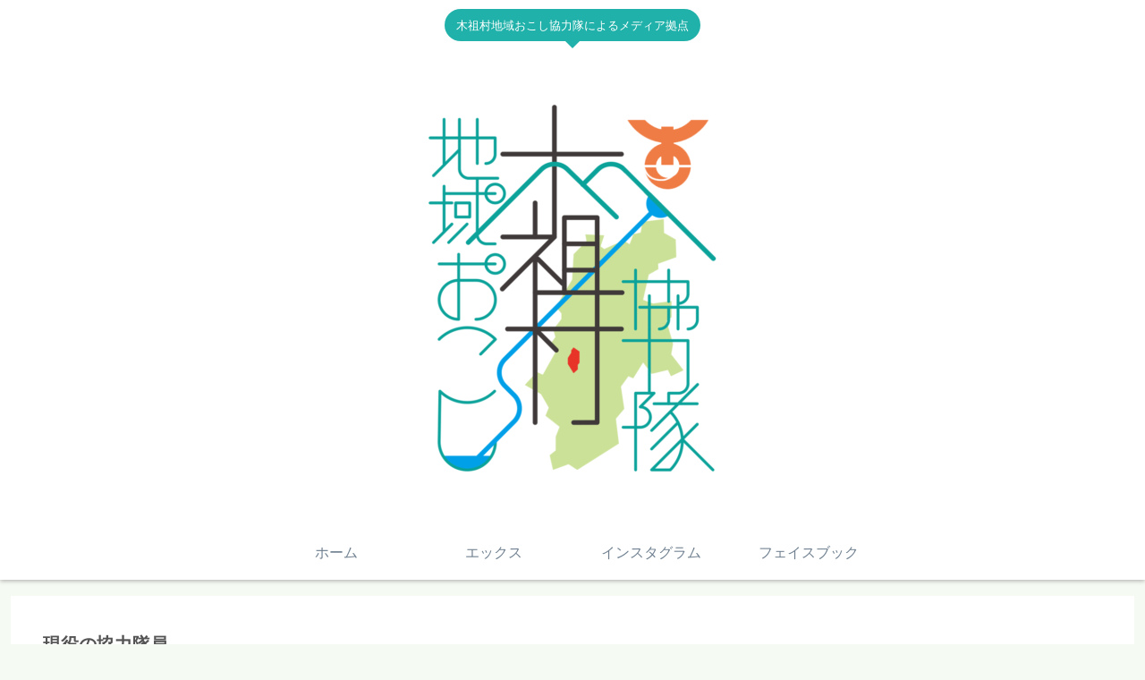

--- FILE ---
content_type: text/css
request_url: https://kisomuradio.com/wp-content/themes/cocoon-child-master/style.css?ver=6.9&fver=20250503074835
body_size: 635
content:
@charset "UTF-8";

/*!
Theme Name: Cocoon Child
Description: Cocoon専用の子テーマ
Theme URI: https://wp-cocoon.com/
Author: わいひら
Author URI: https://nelog.jp/
Template:   cocoon-master
Version:    1.1.3
*/

/************************************
** 子テーマ用のスタイルを書く
************************************/
/*必要ならばここにコードを書く*/

/************************************
** レスポンシブデザイン用のメディアクエリ
************************************/
/*1023px以下*/
@media screen and (max-width: 1023px){
  /*必要ならばここにコードを書く*/
}

/*834px以下*/
@media screen and (max-width: 834px){
  /*必要ならばここにコードを書く*/
}

/*480px以下*/
@media screen and (max-width: 480px){
  /*必要ならばここにコードを書く*/
}

.page .logo > a img {
visibility: hidden;
}

.page .logo > a .site-name-text {
display: inline-block;
background: url("https://kisomuradio.com/wp-content/uploads/2021/11/210531_キソムラジオロゴ.png") no-repeat;
background-size: contain;
background-position: center;
}

/* ボックスメニューの設定 */
.box-menu{
    background: #fff; /* 背景色 */
    box-shadow: inset 1px 1px 0 0 #F2F0EE, 1px 1px 0 0 #F2F0EE, 1px 0 0 0 #F2F0EE; /* 枠線の設定 */
}
.box-menu-icon{
    color: #339432; /* アイコンの色 */
}
.wwa .box-menu{
	width: calc(100%/3);
}
